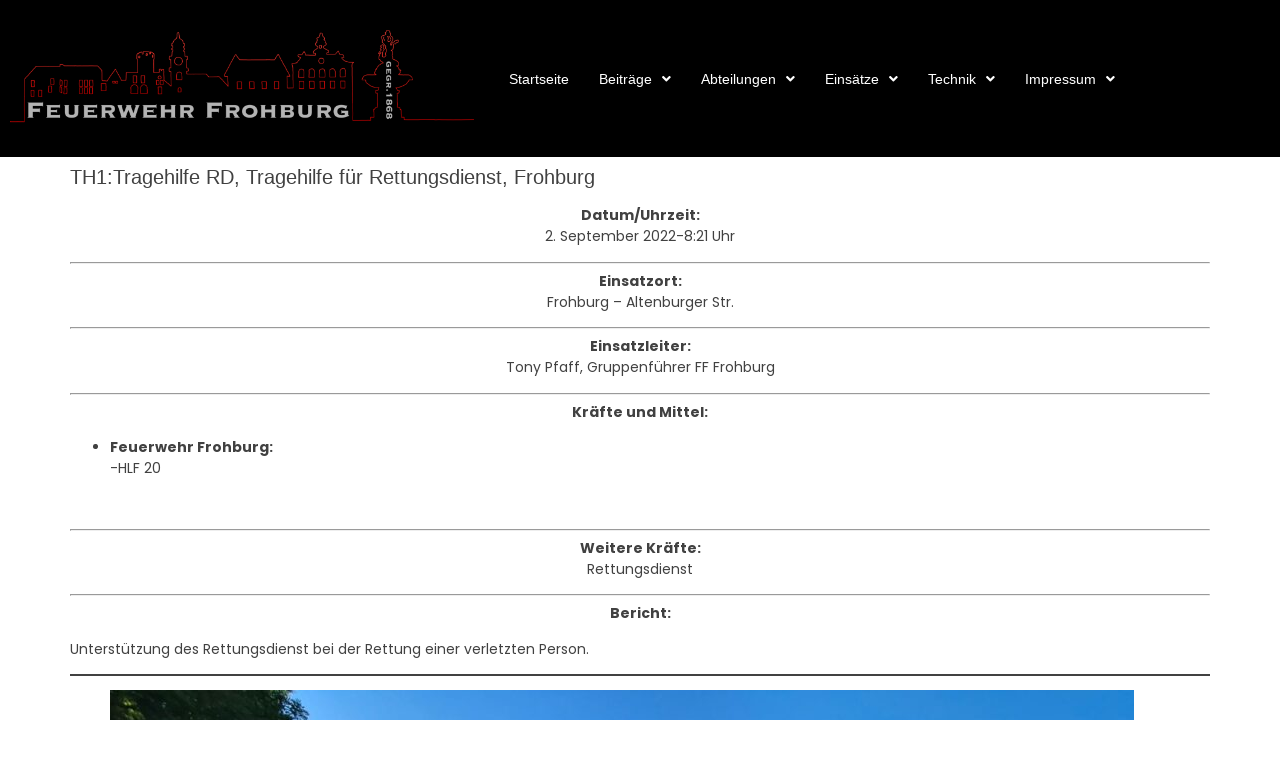

--- FILE ---
content_type: text/html; charset=UTF-8
request_url: https://feuerwehr-frohburg.de/einsatzberichte/1452-th1tragehilfe-rd-tragehilfe-fuer-rettungsdienst-frohburg/
body_size: 11582
content:
<!DOCTYPE html>
<html dir="ltr" lang="de" prefix="og: https://ogp.me/ns#">
<head>
	<meta charset="UTF-8" />
	<meta name="viewport" content="width=device-width, initial-scale=1" />
	<link rel="profile" href="http://gmpg.org/xfn/11" />
	<link rel="pingback" href="https://feuerwehr-frohburg.de/xmlrpc.php" />
	<title>TH1:Tragehilfe RD, Tragehilfe für Rettungsdienst, Frohburg - Freiwillige Feuerwehr Frohburg</title>

		<!-- All in One SEO 4.9.2 - aioseo.com -->
	<meta name="description" content="Unterstützung des Rettungsdienst bei der Rettung einer verletzten Person." />
	<meta name="robots" content="max-image-preview:large" />
	<meta name="author" content="Marvin Kupfer"/>
	<link rel="canonical" href="https://feuerwehr-frohburg.de/einsatzberichte/1452-th1tragehilfe-rd-tragehilfe-fuer-rettungsdienst-frohburg/" />
	<meta name="generator" content="All in One SEO (AIOSEO) 4.9.2" />
		<meta property="og:locale" content="de_DE" />
		<meta property="og:site_name" content="Freiwillige Feuerwehr Frohburg - Freiwillige Feuerwehr Frohburg" />
		<meta property="og:type" content="article" />
		<meta property="og:title" content="TH1:Tragehilfe RD, Tragehilfe für Rettungsdienst, Frohburg - Freiwillige Feuerwehr Frohburg" />
		<meta property="og:description" content="Unterstützung des Rettungsdienst bei der Rettung einer verletzten Person." />
		<meta property="og:url" content="https://feuerwehr-frohburg.de/einsatzberichte/1452-th1tragehilfe-rd-tragehilfe-fuer-rettungsdienst-frohburg/" />
		<meta property="og:image" content="https://feuerwehr-frohburg.de/wp-content/uploads/2022/09/IMG-20220902-WA0000.jpg" />
		<meta property="og:image:secure_url" content="https://feuerwehr-frohburg.de/wp-content/uploads/2022/09/IMG-20220902-WA0000.jpg" />
		<meta property="og:image:width" content="2016" />
		<meta property="og:image:height" content="1512" />
		<meta property="article:published_time" content="2022-09-02T06:21:00+00:00" />
		<meta property="article:modified_time" content="2022-09-02T15:07:28+00:00" />
		<meta property="article:publisher" content="https://www.facebook.com/feuerwehr.frohburg/" />
		<meta name="twitter:card" content="summary" />
		<meta name="twitter:title" content="TH1:Tragehilfe RD, Tragehilfe für Rettungsdienst, Frohburg - Freiwillige Feuerwehr Frohburg" />
		<meta name="twitter:description" content="Unterstützung des Rettungsdienst bei der Rettung einer verletzten Person." />
		<meta name="twitter:image" content="https://feuerwehr-frohburg.de/wp-content/uploads/2022/05/Logo.png" />
		<script type="application/ld+json" class="aioseo-schema">
			{"@context":"https:\/\/schema.org","@graph":[{"@type":"BreadcrumbList","@id":"https:\/\/feuerwehr-frohburg.de\/einsatzberichte\/1452-th1tragehilfe-rd-tragehilfe-fuer-rettungsdienst-frohburg\/#breadcrumblist","itemListElement":[{"@type":"ListItem","@id":"https:\/\/feuerwehr-frohburg.de#listItem","position":1,"name":"Home","item":"https:\/\/feuerwehr-frohburg.de","nextItem":{"@type":"ListItem","@id":"https:\/\/feuerwehr-frohburg.de\/einsatzberichte\/#listItem","name":"Einsatzberichte"}},{"@type":"ListItem","@id":"https:\/\/feuerwehr-frohburg.de\/einsatzberichte\/#listItem","position":2,"name":"Einsatzberichte","item":"https:\/\/feuerwehr-frohburg.de\/einsatzberichte\/","nextItem":{"@type":"ListItem","@id":"https:\/\/feuerwehr-frohburg.de\/fahrzeug\/florian-frohburg-11-49-1-hlf20\/#listItem","name":"HLF 20"},"previousItem":{"@type":"ListItem","@id":"https:\/\/feuerwehr-frohburg.de#listItem","name":"Home"}},{"@type":"ListItem","@id":"https:\/\/feuerwehr-frohburg.de\/fahrzeug\/florian-frohburg-11-49-1-hlf20\/#listItem","position":3,"name":"HLF 20","item":"https:\/\/feuerwehr-frohburg.de\/fahrzeug\/florian-frohburg-11-49-1-hlf20\/","nextItem":{"@type":"ListItem","@id":"https:\/\/feuerwehr-frohburg.de\/einsatzberichte\/1452-th1tragehilfe-rd-tragehilfe-fuer-rettungsdienst-frohburg\/#listItem","name":"TH1:Tragehilfe RD, Tragehilfe f\u00fcr Rettungsdienst, Frohburg"},"previousItem":{"@type":"ListItem","@id":"https:\/\/feuerwehr-frohburg.de\/einsatzberichte\/#listItem","name":"Einsatzberichte"}},{"@type":"ListItem","@id":"https:\/\/feuerwehr-frohburg.de\/einsatzberichte\/1452-th1tragehilfe-rd-tragehilfe-fuer-rettungsdienst-frohburg\/#listItem","position":4,"name":"TH1:Tragehilfe RD, Tragehilfe f\u00fcr Rettungsdienst, Frohburg","previousItem":{"@type":"ListItem","@id":"https:\/\/feuerwehr-frohburg.de\/fahrzeug\/florian-frohburg-11-49-1-hlf20\/#listItem","name":"HLF 20"}}]},{"@type":"Organization","@id":"https:\/\/feuerwehr-frohburg.de\/#organization","name":"Freiwillige Feuerwehr Frohburg","description":"Freiwillige Feuerwehr Frohburg","url":"https:\/\/feuerwehr-frohburg.de\/","telephone":"+493434852388","logo":{"@type":"ImageObject","url":"https:\/\/feuerwehr-frohburg.de\/wp-content\/uploads\/2022\/05\/Logo.png","@id":"https:\/\/feuerwehr-frohburg.de\/einsatzberichte\/1452-th1tragehilfe-rd-tragehilfe-fuer-rettungsdienst-frohburg\/#organizationLogo","width":361,"height":464},"image":{"@id":"https:\/\/feuerwehr-frohburg.de\/einsatzberichte\/1452-th1tragehilfe-rd-tragehilfe-fuer-rettungsdienst-frohburg\/#organizationLogo"},"sameAs":["https:\/\/www.facebook.com\/feuerwehr.frohburg\/","https:\/\/www.instagram.com\/feuerwehr.frohburg\/"]},{"@type":"Person","@id":"https:\/\/feuerwehr-frohburg.de\/author\/marvin-k\/#author","url":"https:\/\/feuerwehr-frohburg.de\/author\/marvin-k\/","name":"Marvin Kupfer","image":{"@type":"ImageObject","@id":"https:\/\/feuerwehr-frohburg.de\/einsatzberichte\/1452-th1tragehilfe-rd-tragehilfe-fuer-rettungsdienst-frohburg\/#authorImage","url":"https:\/\/secure.gravatar.com\/avatar\/17e8dda8f6151734de966c05c3d80a86dfc15ae7a605bfdf9aaec57796c5768f?s=96&d=mm&r=g","width":96,"height":96,"caption":"Marvin Kupfer"}},{"@type":"WebPage","@id":"https:\/\/feuerwehr-frohburg.de\/einsatzberichte\/1452-th1tragehilfe-rd-tragehilfe-fuer-rettungsdienst-frohburg\/#webpage","url":"https:\/\/feuerwehr-frohburg.de\/einsatzberichte\/1452-th1tragehilfe-rd-tragehilfe-fuer-rettungsdienst-frohburg\/","name":"TH1:Tragehilfe RD, Tragehilfe f\u00fcr Rettungsdienst, Frohburg - Freiwillige Feuerwehr Frohburg","description":"Unterst\u00fctzung des Rettungsdienst bei der Rettung einer verletzten Person.","inLanguage":"de-DE","isPartOf":{"@id":"https:\/\/feuerwehr-frohburg.de\/#website"},"breadcrumb":{"@id":"https:\/\/feuerwehr-frohburg.de\/einsatzberichte\/1452-th1tragehilfe-rd-tragehilfe-fuer-rettungsdienst-frohburg\/#breadcrumblist"},"author":{"@id":"https:\/\/feuerwehr-frohburg.de\/author\/marvin-k\/#author"},"creator":{"@id":"https:\/\/feuerwehr-frohburg.de\/author\/marvin-k\/#author"},"datePublished":"2022-09-02T08:21:00+02:00","dateModified":"2022-09-02T17:07:28+02:00"},{"@type":"WebSite","@id":"https:\/\/feuerwehr-frohburg.de\/#website","url":"https:\/\/feuerwehr-frohburg.de\/","name":"Freiwillige Feuerwehr Frohburg","description":"Freiwillige Feuerwehr Frohburg","inLanguage":"de-DE","publisher":{"@id":"https:\/\/feuerwehr-frohburg.de\/#organization"}}]}
		</script>
		<!-- All in One SEO -->

<link rel="alternate" type="application/rss+xml" title="Freiwillige Feuerwehr Frohburg &raquo; Feed" href="https://feuerwehr-frohburg.de/feed/" />
<link rel="alternate" type="application/rss+xml" title="Freiwillige Feuerwehr Frohburg &raquo; Kommentar-Feed" href="https://feuerwehr-frohburg.de/comments/feed/" />
<link rel="alternate" title="oEmbed (JSON)" type="application/json+oembed" href="https://feuerwehr-frohburg.de/wp-json/oembed/1.0/embed?url=https%3A%2F%2Ffeuerwehr-frohburg.de%2Feinsatzberichte%2F1452-th1tragehilfe-rd-tragehilfe-fuer-rettungsdienst-frohburg%2F" />
<link rel="alternate" title="oEmbed (XML)" type="text/xml+oembed" href="https://feuerwehr-frohburg.de/wp-json/oembed/1.0/embed?url=https%3A%2F%2Ffeuerwehr-frohburg.de%2Feinsatzberichte%2F1452-th1tragehilfe-rd-tragehilfe-fuer-rettungsdienst-frohburg%2F&#038;format=xml" />
<style id='wp-img-auto-sizes-contain-inline-css'>
img:is([sizes=auto i],[sizes^="auto," i]){contain-intrinsic-size:3000px 1500px}
/*# sourceURL=wp-img-auto-sizes-contain-inline-css */
</style>
<link rel='stylesheet' id='hfe-widgets-style-css' href='https://feuerwehr-frohburg.de/wp-content/plugins/header-footer-elementor/inc/widgets-css/frontend.css?ver=2.7.1' media='all' />
<style id='wp-emoji-styles-inline-css'>

	img.wp-smiley, img.emoji {
		display: inline !important;
		border: none !important;
		box-shadow: none !important;
		height: 1em !important;
		width: 1em !important;
		margin: 0 0.07em !important;
		vertical-align: -0.1em !important;
		background: none !important;
		padding: 0 !important;
	}
/*# sourceURL=wp-emoji-styles-inline-css */
</style>
<link rel='stylesheet' id='wp-block-library-css' href='https://feuerwehr-frohburg.de/wp-includes/css/dist/block-library/style.min.css?ver=6.9' media='all' />
<style id='classic-theme-styles-inline-css'>
/*! This file is auto-generated */
.wp-block-button__link{color:#fff;background-color:#32373c;border-radius:9999px;box-shadow:none;text-decoration:none;padding:calc(.667em + 2px) calc(1.333em + 2px);font-size:1.125em}.wp-block-file__button{background:#32373c;color:#fff;text-decoration:none}
/*# sourceURL=/wp-includes/css/classic-themes.min.css */
</style>
<link rel='stylesheet' id='aioseo/css/src/vue/standalone/blocks/table-of-contents/global.scss-css' href='https://feuerwehr-frohburg.de/wp-content/plugins/all-in-one-seo-pack/dist/Lite/assets/css/table-of-contents/global.e90f6d47.css?ver=4.9.2' media='all' />
<style id='global-styles-inline-css'>
:root{--wp--preset--aspect-ratio--square: 1;--wp--preset--aspect-ratio--4-3: 4/3;--wp--preset--aspect-ratio--3-4: 3/4;--wp--preset--aspect-ratio--3-2: 3/2;--wp--preset--aspect-ratio--2-3: 2/3;--wp--preset--aspect-ratio--16-9: 16/9;--wp--preset--aspect-ratio--9-16: 9/16;--wp--preset--color--black: #000000;--wp--preset--color--cyan-bluish-gray: #abb8c3;--wp--preset--color--white: #ffffff;--wp--preset--color--pale-pink: #f78da7;--wp--preset--color--vivid-red: #cf2e2e;--wp--preset--color--luminous-vivid-orange: #ff6900;--wp--preset--color--luminous-vivid-amber: #fcb900;--wp--preset--color--light-green-cyan: #7bdcb5;--wp--preset--color--vivid-green-cyan: #00d084;--wp--preset--color--pale-cyan-blue: #8ed1fc;--wp--preset--color--vivid-cyan-blue: #0693e3;--wp--preset--color--vivid-purple: #9b51e0;--wp--preset--gradient--vivid-cyan-blue-to-vivid-purple: linear-gradient(135deg,rgb(6,147,227) 0%,rgb(155,81,224) 100%);--wp--preset--gradient--light-green-cyan-to-vivid-green-cyan: linear-gradient(135deg,rgb(122,220,180) 0%,rgb(0,208,130) 100%);--wp--preset--gradient--luminous-vivid-amber-to-luminous-vivid-orange: linear-gradient(135deg,rgb(252,185,0) 0%,rgb(255,105,0) 100%);--wp--preset--gradient--luminous-vivid-orange-to-vivid-red: linear-gradient(135deg,rgb(255,105,0) 0%,rgb(207,46,46) 100%);--wp--preset--gradient--very-light-gray-to-cyan-bluish-gray: linear-gradient(135deg,rgb(238,238,238) 0%,rgb(169,184,195) 100%);--wp--preset--gradient--cool-to-warm-spectrum: linear-gradient(135deg,rgb(74,234,220) 0%,rgb(151,120,209) 20%,rgb(207,42,186) 40%,rgb(238,44,130) 60%,rgb(251,105,98) 80%,rgb(254,248,76) 100%);--wp--preset--gradient--blush-light-purple: linear-gradient(135deg,rgb(255,206,236) 0%,rgb(152,150,240) 100%);--wp--preset--gradient--blush-bordeaux: linear-gradient(135deg,rgb(254,205,165) 0%,rgb(254,45,45) 50%,rgb(107,0,62) 100%);--wp--preset--gradient--luminous-dusk: linear-gradient(135deg,rgb(255,203,112) 0%,rgb(199,81,192) 50%,rgb(65,88,208) 100%);--wp--preset--gradient--pale-ocean: linear-gradient(135deg,rgb(255,245,203) 0%,rgb(182,227,212) 50%,rgb(51,167,181) 100%);--wp--preset--gradient--electric-grass: linear-gradient(135deg,rgb(202,248,128) 0%,rgb(113,206,126) 100%);--wp--preset--gradient--midnight: linear-gradient(135deg,rgb(2,3,129) 0%,rgb(40,116,252) 100%);--wp--preset--font-size--small: 13px;--wp--preset--font-size--medium: 20px;--wp--preset--font-size--large: 36px;--wp--preset--font-size--x-large: 42px;--wp--preset--spacing--20: 0.44rem;--wp--preset--spacing--30: 0.67rem;--wp--preset--spacing--40: 1rem;--wp--preset--spacing--50: 1.5rem;--wp--preset--spacing--60: 2.25rem;--wp--preset--spacing--70: 3.38rem;--wp--preset--spacing--80: 5.06rem;--wp--preset--shadow--natural: 6px 6px 9px rgba(0, 0, 0, 0.2);--wp--preset--shadow--deep: 12px 12px 50px rgba(0, 0, 0, 0.4);--wp--preset--shadow--sharp: 6px 6px 0px rgba(0, 0, 0, 0.2);--wp--preset--shadow--outlined: 6px 6px 0px -3px rgb(255, 255, 255), 6px 6px rgb(0, 0, 0);--wp--preset--shadow--crisp: 6px 6px 0px rgb(0, 0, 0);}:where(.is-layout-flex){gap: 0.5em;}:where(.is-layout-grid){gap: 0.5em;}body .is-layout-flex{display: flex;}.is-layout-flex{flex-wrap: wrap;align-items: center;}.is-layout-flex > :is(*, div){margin: 0;}body .is-layout-grid{display: grid;}.is-layout-grid > :is(*, div){margin: 0;}:where(.wp-block-columns.is-layout-flex){gap: 2em;}:where(.wp-block-columns.is-layout-grid){gap: 2em;}:where(.wp-block-post-template.is-layout-flex){gap: 1.25em;}:where(.wp-block-post-template.is-layout-grid){gap: 1.25em;}.has-black-color{color: var(--wp--preset--color--black) !important;}.has-cyan-bluish-gray-color{color: var(--wp--preset--color--cyan-bluish-gray) !important;}.has-white-color{color: var(--wp--preset--color--white) !important;}.has-pale-pink-color{color: var(--wp--preset--color--pale-pink) !important;}.has-vivid-red-color{color: var(--wp--preset--color--vivid-red) !important;}.has-luminous-vivid-orange-color{color: var(--wp--preset--color--luminous-vivid-orange) !important;}.has-luminous-vivid-amber-color{color: var(--wp--preset--color--luminous-vivid-amber) !important;}.has-light-green-cyan-color{color: var(--wp--preset--color--light-green-cyan) !important;}.has-vivid-green-cyan-color{color: var(--wp--preset--color--vivid-green-cyan) !important;}.has-pale-cyan-blue-color{color: var(--wp--preset--color--pale-cyan-blue) !important;}.has-vivid-cyan-blue-color{color: var(--wp--preset--color--vivid-cyan-blue) !important;}.has-vivid-purple-color{color: var(--wp--preset--color--vivid-purple) !important;}.has-black-background-color{background-color: var(--wp--preset--color--black) !important;}.has-cyan-bluish-gray-background-color{background-color: var(--wp--preset--color--cyan-bluish-gray) !important;}.has-white-background-color{background-color: var(--wp--preset--color--white) !important;}.has-pale-pink-background-color{background-color: var(--wp--preset--color--pale-pink) !important;}.has-vivid-red-background-color{background-color: var(--wp--preset--color--vivid-red) !important;}.has-luminous-vivid-orange-background-color{background-color: var(--wp--preset--color--luminous-vivid-orange) !important;}.has-luminous-vivid-amber-background-color{background-color: var(--wp--preset--color--luminous-vivid-amber) !important;}.has-light-green-cyan-background-color{background-color: var(--wp--preset--color--light-green-cyan) !important;}.has-vivid-green-cyan-background-color{background-color: var(--wp--preset--color--vivid-green-cyan) !important;}.has-pale-cyan-blue-background-color{background-color: var(--wp--preset--color--pale-cyan-blue) !important;}.has-vivid-cyan-blue-background-color{background-color: var(--wp--preset--color--vivid-cyan-blue) !important;}.has-vivid-purple-background-color{background-color: var(--wp--preset--color--vivid-purple) !important;}.has-black-border-color{border-color: var(--wp--preset--color--black) !important;}.has-cyan-bluish-gray-border-color{border-color: var(--wp--preset--color--cyan-bluish-gray) !important;}.has-white-border-color{border-color: var(--wp--preset--color--white) !important;}.has-pale-pink-border-color{border-color: var(--wp--preset--color--pale-pink) !important;}.has-vivid-red-border-color{border-color: var(--wp--preset--color--vivid-red) !important;}.has-luminous-vivid-orange-border-color{border-color: var(--wp--preset--color--luminous-vivid-orange) !important;}.has-luminous-vivid-amber-border-color{border-color: var(--wp--preset--color--luminous-vivid-amber) !important;}.has-light-green-cyan-border-color{border-color: var(--wp--preset--color--light-green-cyan) !important;}.has-vivid-green-cyan-border-color{border-color: var(--wp--preset--color--vivid-green-cyan) !important;}.has-pale-cyan-blue-border-color{border-color: var(--wp--preset--color--pale-cyan-blue) !important;}.has-vivid-cyan-blue-border-color{border-color: var(--wp--preset--color--vivid-cyan-blue) !important;}.has-vivid-purple-border-color{border-color: var(--wp--preset--color--vivid-purple) !important;}.has-vivid-cyan-blue-to-vivid-purple-gradient-background{background: var(--wp--preset--gradient--vivid-cyan-blue-to-vivid-purple) !important;}.has-light-green-cyan-to-vivid-green-cyan-gradient-background{background: var(--wp--preset--gradient--light-green-cyan-to-vivid-green-cyan) !important;}.has-luminous-vivid-amber-to-luminous-vivid-orange-gradient-background{background: var(--wp--preset--gradient--luminous-vivid-amber-to-luminous-vivid-orange) !important;}.has-luminous-vivid-orange-to-vivid-red-gradient-background{background: var(--wp--preset--gradient--luminous-vivid-orange-to-vivid-red) !important;}.has-very-light-gray-to-cyan-bluish-gray-gradient-background{background: var(--wp--preset--gradient--very-light-gray-to-cyan-bluish-gray) !important;}.has-cool-to-warm-spectrum-gradient-background{background: var(--wp--preset--gradient--cool-to-warm-spectrum) !important;}.has-blush-light-purple-gradient-background{background: var(--wp--preset--gradient--blush-light-purple) !important;}.has-blush-bordeaux-gradient-background{background: var(--wp--preset--gradient--blush-bordeaux) !important;}.has-luminous-dusk-gradient-background{background: var(--wp--preset--gradient--luminous-dusk) !important;}.has-pale-ocean-gradient-background{background: var(--wp--preset--gradient--pale-ocean) !important;}.has-electric-grass-gradient-background{background: var(--wp--preset--gradient--electric-grass) !important;}.has-midnight-gradient-background{background: var(--wp--preset--gradient--midnight) !important;}.has-small-font-size{font-size: var(--wp--preset--font-size--small) !important;}.has-medium-font-size{font-size: var(--wp--preset--font-size--medium) !important;}.has-large-font-size{font-size: var(--wp--preset--font-size--large) !important;}.has-x-large-font-size{font-size: var(--wp--preset--font-size--x-large) !important;}
:where(.wp-block-post-template.is-layout-flex){gap: 1.25em;}:where(.wp-block-post-template.is-layout-grid){gap: 1.25em;}
:where(.wp-block-term-template.is-layout-flex){gap: 1.25em;}:where(.wp-block-term-template.is-layout-grid){gap: 1.25em;}
:where(.wp-block-columns.is-layout-flex){gap: 2em;}:where(.wp-block-columns.is-layout-grid){gap: 2em;}
:root :where(.wp-block-pullquote){font-size: 1.5em;line-height: 1.6;}
/*# sourceURL=global-styles-inline-css */
</style>
<link rel='stylesheet' id='ansar-import-css' href='https://feuerwehr-frohburg.de/wp-content/plugins/ansar-import/public/css/ansar-import-public.css?ver=2.0.9' media='all' />
<link rel='stylesheet' id='aep-preview-css' href='https://feuerwehr-frohburg.de/wp-content/plugins/awesome-contact-form7-for-elementor/assets/css/style.css?ver=6.9' media='all' />
<link rel='stylesheet' id='contact-form-7-css' href='https://feuerwehr-frohburg.de/wp-content/plugins/contact-form-7/includes/css/styles.css?ver=6.1.4' media='all' />
<link rel='stylesheet' id='hfe-style-css' href='https://feuerwehr-frohburg.de/wp-content/plugins/header-footer-elementor/assets/css/header-footer-elementor.css?ver=2.7.1' media='all' />
<link rel='stylesheet' id='elementor-icons-css' href='https://feuerwehr-frohburg.de/wp-content/plugins/elementor/assets/lib/eicons/css/elementor-icons.min.css?ver=5.45.0' media='all' />
<link rel='stylesheet' id='elementor-frontend-css' href='https://feuerwehr-frohburg.de/wp-content/plugins/elementor/assets/css/frontend.min.css?ver=3.34.0' media='all' />
<link rel='stylesheet' id='elementor-post-6-css' href='https://feuerwehr-frohburg.de/wp-content/uploads/elementor/css/post-6.css?ver=1769303191' media='all' />
<link rel='stylesheet' id='eihe-front-style-css' href='https://feuerwehr-frohburg.de/wp-content/plugins/image-hover-effects-addon-for-elementor/assets/style.min.css?ver=1.4.4' media='all' />
<link rel='stylesheet' id='elementor-post-39-css' href='https://feuerwehr-frohburg.de/wp-content/uploads/elementor/css/post-39.css?ver=1769303191' media='all' />
<link rel='stylesheet' id='elementor-post-52-css' href='https://feuerwehr-frohburg.de/wp-content/uploads/elementor/css/post-52.css?ver=1769303191' media='all' />
<link rel='stylesheet' id='hello-elementor-css' href='https://feuerwehr-frohburg.de/wp-content/themes/hello-elementor/style.min.css?ver=2.8.1' media='all' />
<link rel='stylesheet' id='hello-elementor-theme-style-css' href='https://feuerwehr-frohburg.de/wp-content/themes/hello-elementor/theme.min.css?ver=2.8.1' media='all' />
<link rel='stylesheet' id='font-awesome-css' href='https://feuerwehr-frohburg.de/wp-content/plugins/elementor/assets/lib/font-awesome/css/font-awesome.min.css?ver=4.7.0' media='all' />
<link rel='stylesheet' id='style-frontend-css' href='https://feuerwehr-frohburg.de/wp-content/plugins/wetterwarner/css/style-frontend.css?ver=1767293650' media='all' />
<link rel='stylesheet' id='weather-icons-css' href='https://feuerwehr-frohburg.de/wp-content/plugins/wetterwarner/resources/weather-icons/css/weather-icons.min.css?ver=1767293650' media='all' />
<link rel='stylesheet' id='einsatzverwaltung-frontend-css' href='https://feuerwehr-frohburg.de/wp-content/plugins/einsatzverwaltung/css/style-frontend.css?ver=1.10.0' media='all' />
<link rel='stylesheet' id='hfe-elementor-icons-css' href='https://feuerwehr-frohburg.de/wp-content/plugins/elementor/assets/lib/eicons/css/elementor-icons.min.css?ver=5.34.0' media='all' />
<link rel='stylesheet' id='hfe-icons-list-css' href='https://feuerwehr-frohburg.de/wp-content/plugins/elementor/assets/css/widget-icon-list.min.css?ver=3.24.3' media='all' />
<link rel='stylesheet' id='hfe-social-icons-css' href='https://feuerwehr-frohburg.de/wp-content/plugins/elementor/assets/css/widget-social-icons.min.css?ver=3.24.0' media='all' />
<link rel='stylesheet' id='hfe-social-share-icons-brands-css' href='https://feuerwehr-frohburg.de/wp-content/plugins/elementor/assets/lib/font-awesome/css/brands.css?ver=5.15.3' media='all' />
<link rel='stylesheet' id='hfe-social-share-icons-fontawesome-css' href='https://feuerwehr-frohburg.de/wp-content/plugins/elementor/assets/lib/font-awesome/css/fontawesome.css?ver=5.15.3' media='all' />
<link rel='stylesheet' id='hfe-nav-menu-icons-css' href='https://feuerwehr-frohburg.de/wp-content/plugins/elementor/assets/lib/font-awesome/css/solid.css?ver=5.15.3' media='all' />
<link rel='stylesheet' id='hfe-widget-blockquote-css' href='https://feuerwehr-frohburg.de/wp-content/plugins/elementor-pro/assets/css/widget-blockquote.min.css?ver=3.25.0' media='all' />
<link rel='stylesheet' id='hfe-mega-menu-css' href='https://feuerwehr-frohburg.de/wp-content/plugins/elementor-pro/assets/css/widget-mega-menu.min.css?ver=3.26.2' media='all' />
<link rel='stylesheet' id='hfe-nav-menu-widget-css' href='https://feuerwehr-frohburg.de/wp-content/plugins/elementor-pro/assets/css/widget-nav-menu.min.css?ver=3.26.0' media='all' />
<link rel='stylesheet' id='elementor-gf-notosans-css' href='https://fonts.googleapis.com/css?family=Noto+Sans:100,100italic,200,200italic,300,300italic,400,400italic,500,500italic,600,600italic,700,700italic,800,800italic,900,900italic&#038;display=auto' media='all' />
<link rel='stylesheet' id='elementor-gf-poppins-css' href='https://fonts.googleapis.com/css?family=Poppins:100,100italic,200,200italic,300,300italic,400,400italic,500,500italic,600,600italic,700,700italic,800,800italic,900,900italic&#038;display=auto' media='all' />
<link rel='stylesheet' id='elementor-gf-playfairdisplay-css' href='https://fonts.googleapis.com/css?family=Playfair+Display:100,100italic,200,200italic,300,300italic,400,400italic,500,500italic,600,600italic,700,700italic,800,800italic,900,900italic&#038;display=auto' media='all' />
<link rel='stylesheet' id='elementor-gf-notosanshebrew-css' href='https://fonts.googleapis.com/earlyaccess/notosanshebrew.css' media='all' />
<link rel='stylesheet' id='elementor-icons-shared-0-css' href='https://feuerwehr-frohburg.de/wp-content/plugins/elementor/assets/lib/font-awesome/css/fontawesome.min.css?ver=5.15.3' media='all' />
<link rel='stylesheet' id='elementor-icons-fa-solid-css' href='https://feuerwehr-frohburg.de/wp-content/plugins/elementor/assets/lib/font-awesome/css/solid.min.css?ver=5.15.3' media='all' />
<link rel='stylesheet' id='elementor-icons-fa-regular-css' href='https://feuerwehr-frohburg.de/wp-content/plugins/elementor/assets/lib/font-awesome/css/regular.min.css?ver=5.15.3' media='all' />
<link rel='stylesheet' id='elementor-icons-fa-brands-css' href='https://feuerwehr-frohburg.de/wp-content/plugins/elementor/assets/lib/font-awesome/css/brands.min.css?ver=5.15.3' media='all' />
<!--n2css--><!--n2js--><script src="https://feuerwehr-frohburg.de/wp-includes/js/jquery/jquery.min.js?ver=3.7.1" id="jquery-core-js"></script>
<script src="https://feuerwehr-frohburg.de/wp-includes/js/jquery/jquery-migrate.min.js?ver=3.4.1" id="jquery-migrate-js"></script>
<script id="jquery-js-after">
!function($){"use strict";$(document).ready(function(){$(this).scrollTop()>100&&$(".hfe-scroll-to-top-wrap").removeClass("hfe-scroll-to-top-hide"),$(window).scroll(function(){$(this).scrollTop()<100?$(".hfe-scroll-to-top-wrap").fadeOut(300):$(".hfe-scroll-to-top-wrap").fadeIn(300)}),$(".hfe-scroll-to-top-wrap").on("click",function(){$("html, body").animate({scrollTop:0},300);return!1})})}(jQuery);
!function($){'use strict';$(document).ready(function(){var bar=$('.hfe-reading-progress-bar');if(!bar.length)return;$(window).on('scroll',function(){var s=$(window).scrollTop(),d=$(document).height()-$(window).height(),p=d? s/d*100:0;bar.css('width',p+'%')});});}(jQuery);
//# sourceURL=jquery-js-after
</script>
<script src="https://feuerwehr-frohburg.de/wp-content/plugins/ansar-import/public/js/ansar-import-public.js?ver=2.0.9" id="ansar-import-js"></script>
<script src="https://feuerwehr-frohburg.de/wp-content/plugins/einsatzverwaltung/js/reportlist.js?ver=6.9" id="einsatzverwaltung-reportlist-js"></script>
<link rel="https://api.w.org/" href="https://feuerwehr-frohburg.de/wp-json/" /><link rel="alternate" title="JSON" type="application/json" href="https://feuerwehr-frohburg.de/wp-json/wp/v2/einsatz/1452" /><link rel="EditURI" type="application/rsd+xml" title="RSD" href="https://feuerwehr-frohburg.de/xmlrpc.php?rsd" />
<link rel='shortlink' href='https://feuerwehr-frohburg.de/?p=1452' />
<meta name="generator" content="Elementor 3.34.0; features: additional_custom_breakpoints; settings: css_print_method-external, google_font-enabled, font_display-auto">
			<style>
				.e-con.e-parent:nth-of-type(n+4):not(.e-lazyloaded):not(.e-no-lazyload),
				.e-con.e-parent:nth-of-type(n+4):not(.e-lazyloaded):not(.e-no-lazyload) * {
					background-image: none !important;
				}
				@media screen and (max-height: 1024px) {
					.e-con.e-parent:nth-of-type(n+3):not(.e-lazyloaded):not(.e-no-lazyload),
					.e-con.e-parent:nth-of-type(n+3):not(.e-lazyloaded):not(.e-no-lazyload) * {
						background-image: none !important;
					}
				}
				@media screen and (max-height: 640px) {
					.e-con.e-parent:nth-of-type(n+2):not(.e-lazyloaded):not(.e-no-lazyload),
					.e-con.e-parent:nth-of-type(n+2):not(.e-lazyloaded):not(.e-no-lazyload) * {
						background-image: none !important;
					}
				}
			</style>
					<style id="wp-custom-css">
			a {text-decoration: none; }
a:hover {
   text-decoration:none;
}		</style>
		</head>

<body class="wp-singular einsatz-template-default single single-einsatz postid-1452 wp-theme-hello-elementor ehf-header ehf-footer ehf-template-hello-elementor ehf-stylesheet-hello-elementor elementor-default elementor-kit-6">
<div id="page" class="hfeed site">

		<header id="masthead" itemscope="itemscope" itemtype="https://schema.org/WPHeader">
			<p class="main-title bhf-hidden" itemprop="headline"><a href="https://feuerwehr-frohburg.de" title="Freiwillige Feuerwehr Frohburg" rel="home">Freiwillige Feuerwehr Frohburg</a></p>
					<div data-elementor-type="wp-post" data-elementor-id="39" class="elementor elementor-39" data-elementor-post-type="elementor-hf">
						<section class="elementor-section elementor-top-section elementor-element elementor-element-a6c5bd2 elementor-section-boxed elementor-section-height-default elementor-section-height-default" data-id="a6c5bd2" data-element_type="section" data-settings="{&quot;background_background&quot;:&quot;classic&quot;}">
						<div class="elementor-container elementor-column-gap-default">
					<div class="elementor-column elementor-col-50 elementor-top-column elementor-element elementor-element-03535d2" data-id="03535d2" data-element_type="column" data-settings="{&quot;background_background&quot;:&quot;classic&quot;}">
			<div class="elementor-widget-wrap elementor-element-populated">
						<div class="elementor-element elementor-element-4f84861 elementor-widget elementor-widget-image" data-id="4f84861" data-element_type="widget" data-widget_type="image.default">
				<div class="elementor-widget-container">
															<img fetchpriority="high" width="2048" height="448" src="https://feuerwehr-frohburg.de/wp-content/uploads/2022/02/Logo_rot-1-2048x448.png" class="attachment-2048x2048 size-2048x2048 wp-image-2249" alt="" srcset="https://feuerwehr-frohburg.de/wp-content/uploads/2022/02/Logo_rot-1-2048x448.png 2048w, https://feuerwehr-frohburg.de/wp-content/uploads/2022/02/Logo_rot-1-300x66.png 300w, https://feuerwehr-frohburg.de/wp-content/uploads/2022/02/Logo_rot-1-1024x224.png 1024w, https://feuerwehr-frohburg.de/wp-content/uploads/2022/02/Logo_rot-1-768x168.png 768w, https://feuerwehr-frohburg.de/wp-content/uploads/2022/02/Logo_rot-1-1536x336.png 1536w" sizes="(max-width: 2048px) 100vw, 2048px" />															</div>
				</div>
					</div>
		</div>
				<div class="elementor-column elementor-col-50 elementor-top-column elementor-element elementor-element-5ba9c748" data-id="5ba9c748" data-element_type="column">
			<div class="elementor-widget-wrap elementor-element-populated">
						<div class="elementor-element elementor-element-71f4869 hfe-nav-menu__align-right hfe-submenu-icon-arrow hfe-submenu-animation-none hfe-link-redirect-child hfe-nav-menu__breakpoint-tablet elementor-widget elementor-widget-navigation-menu" data-id="71f4869" data-element_type="widget" data-settings="{&quot;padding_horizontal_menu_item_tablet&quot;:{&quot;unit&quot;:&quot;px&quot;,&quot;size&quot;:32,&quot;sizes&quot;:[]},&quot;padding_horizontal_menu_item_mobile&quot;:{&quot;unit&quot;:&quot;px&quot;,&quot;size&quot;:30,&quot;sizes&quot;:[]},&quot;padding_vertical_menu_item_mobile&quot;:{&quot;unit&quot;:&quot;px&quot;,&quot;size&quot;:9,&quot;sizes&quot;:[]},&quot;menu_space_between_mobile&quot;:{&quot;unit&quot;:&quot;px&quot;,&quot;size&quot;:0,&quot;sizes&quot;:[]},&quot;menu_row_space_mobile&quot;:{&quot;unit&quot;:&quot;px&quot;,&quot;size&quot;:0,&quot;sizes&quot;:[]},&quot;distance_from_menu_tablet&quot;:{&quot;unit&quot;:&quot;px&quot;,&quot;size&quot;:18,&quot;sizes&quot;:[]},&quot;distance_from_menu_mobile&quot;:{&quot;unit&quot;:&quot;px&quot;,&quot;size&quot;:14,&quot;sizes&quot;:[]},&quot;padding_horizontal_menu_item&quot;:{&quot;unit&quot;:&quot;px&quot;,&quot;size&quot;:15,&quot;sizes&quot;:[]},&quot;padding_vertical_menu_item&quot;:{&quot;unit&quot;:&quot;px&quot;,&quot;size&quot;:15,&quot;sizes&quot;:[]},&quot;padding_vertical_menu_item_tablet&quot;:{&quot;unit&quot;:&quot;px&quot;,&quot;size&quot;:&quot;&quot;,&quot;sizes&quot;:[]},&quot;menu_space_between&quot;:{&quot;unit&quot;:&quot;px&quot;,&quot;size&quot;:&quot;&quot;,&quot;sizes&quot;:[]},&quot;menu_space_between_tablet&quot;:{&quot;unit&quot;:&quot;px&quot;,&quot;size&quot;:&quot;&quot;,&quot;sizes&quot;:[]},&quot;menu_row_space&quot;:{&quot;unit&quot;:&quot;px&quot;,&quot;size&quot;:&quot;&quot;,&quot;sizes&quot;:[]},&quot;menu_row_space_tablet&quot;:{&quot;unit&quot;:&quot;px&quot;,&quot;size&quot;:&quot;&quot;,&quot;sizes&quot;:[]},&quot;dropdown_border_radius&quot;:{&quot;unit&quot;:&quot;px&quot;,&quot;top&quot;:&quot;&quot;,&quot;right&quot;:&quot;&quot;,&quot;bottom&quot;:&quot;&quot;,&quot;left&quot;:&quot;&quot;,&quot;isLinked&quot;:true},&quot;dropdown_border_radius_tablet&quot;:{&quot;unit&quot;:&quot;px&quot;,&quot;top&quot;:&quot;&quot;,&quot;right&quot;:&quot;&quot;,&quot;bottom&quot;:&quot;&quot;,&quot;left&quot;:&quot;&quot;,&quot;isLinked&quot;:true},&quot;dropdown_border_radius_mobile&quot;:{&quot;unit&quot;:&quot;px&quot;,&quot;top&quot;:&quot;&quot;,&quot;right&quot;:&quot;&quot;,&quot;bottom&quot;:&quot;&quot;,&quot;left&quot;:&quot;&quot;,&quot;isLinked&quot;:true},&quot;width_dropdown_item&quot;:{&quot;unit&quot;:&quot;px&quot;,&quot;size&quot;:&quot;220&quot;,&quot;sizes&quot;:[]},&quot;width_dropdown_item_tablet&quot;:{&quot;unit&quot;:&quot;px&quot;,&quot;size&quot;:&quot;&quot;,&quot;sizes&quot;:[]},&quot;width_dropdown_item_mobile&quot;:{&quot;unit&quot;:&quot;px&quot;,&quot;size&quot;:&quot;&quot;,&quot;sizes&quot;:[]},&quot;padding_horizontal_dropdown_item&quot;:{&quot;unit&quot;:&quot;px&quot;,&quot;size&quot;:&quot;&quot;,&quot;sizes&quot;:[]},&quot;padding_horizontal_dropdown_item_tablet&quot;:{&quot;unit&quot;:&quot;px&quot;,&quot;size&quot;:&quot;&quot;,&quot;sizes&quot;:[]},&quot;padding_horizontal_dropdown_item_mobile&quot;:{&quot;unit&quot;:&quot;px&quot;,&quot;size&quot;:&quot;&quot;,&quot;sizes&quot;:[]},&quot;padding_vertical_dropdown_item&quot;:{&quot;unit&quot;:&quot;px&quot;,&quot;size&quot;:15,&quot;sizes&quot;:[]},&quot;padding_vertical_dropdown_item_tablet&quot;:{&quot;unit&quot;:&quot;px&quot;,&quot;size&quot;:&quot;&quot;,&quot;sizes&quot;:[]},&quot;padding_vertical_dropdown_item_mobile&quot;:{&quot;unit&quot;:&quot;px&quot;,&quot;size&quot;:&quot;&quot;,&quot;sizes&quot;:[]},&quot;distance_from_menu&quot;:{&quot;unit&quot;:&quot;px&quot;,&quot;size&quot;:&quot;&quot;,&quot;sizes&quot;:[]},&quot;toggle_size&quot;:{&quot;unit&quot;:&quot;px&quot;,&quot;size&quot;:&quot;&quot;,&quot;sizes&quot;:[]},&quot;toggle_size_tablet&quot;:{&quot;unit&quot;:&quot;px&quot;,&quot;size&quot;:&quot;&quot;,&quot;sizes&quot;:[]},&quot;toggle_size_mobile&quot;:{&quot;unit&quot;:&quot;px&quot;,&quot;size&quot;:&quot;&quot;,&quot;sizes&quot;:[]},&quot;toggle_border_width&quot;:{&quot;unit&quot;:&quot;px&quot;,&quot;size&quot;:&quot;&quot;,&quot;sizes&quot;:[]},&quot;toggle_border_width_tablet&quot;:{&quot;unit&quot;:&quot;px&quot;,&quot;size&quot;:&quot;&quot;,&quot;sizes&quot;:[]},&quot;toggle_border_width_mobile&quot;:{&quot;unit&quot;:&quot;px&quot;,&quot;size&quot;:&quot;&quot;,&quot;sizes&quot;:[]},&quot;toggle_border_radius&quot;:{&quot;unit&quot;:&quot;px&quot;,&quot;size&quot;:&quot;&quot;,&quot;sizes&quot;:[]},&quot;toggle_border_radius_tablet&quot;:{&quot;unit&quot;:&quot;px&quot;,&quot;size&quot;:&quot;&quot;,&quot;sizes&quot;:[]},&quot;toggle_border_radius_mobile&quot;:{&quot;unit&quot;:&quot;px&quot;,&quot;size&quot;:&quot;&quot;,&quot;sizes&quot;:[]}}" data-widget_type="navigation-menu.default">
				<div class="elementor-widget-container">
								<div class="hfe-nav-menu hfe-layout-horizontal hfe-nav-menu-layout horizontal hfe-pointer__none" data-layout="horizontal">
				<div role="button" class="hfe-nav-menu__toggle elementor-clickable" tabindex="0" aria-label="Menu Toggle">
					<span class="screen-reader-text">Menü</span>
					<div class="hfe-nav-menu-icon">
						<i aria-hidden="true"  class="fas fa-align-right"></i>					</div>
				</div>
				<nav class="hfe-nav-menu__layout-horizontal hfe-nav-menu__submenu-arrow" data-toggle-icon="&lt;i aria-hidden=&quot;true&quot; tabindex=&quot;0&quot; class=&quot;fas fa-align-right&quot;&gt;&lt;/i&gt;" data-close-icon="&lt;i aria-hidden=&quot;true&quot; tabindex=&quot;0&quot; class=&quot;far fa-window-close&quot;&gt;&lt;/i&gt;" data-full-width="yes">
					<ul id="menu-1-71f4869" class="hfe-nav-menu"><li id="menu-item-3953" class="menu-item menu-item-type-custom menu-item-object-custom parent hfe-creative-menu"><a href="/startseite" class = "hfe-menu-item">Startseite</a></li>
<li id="menu-item-3961" class="menu-item menu-item-type-custom menu-item-object-custom menu-item-has-children parent hfe-has-submenu hfe-creative-menu"><div class="hfe-has-submenu-container" tabindex="0" role="button" aria-haspopup="true" aria-expanded="false"><a href="/beitraege-2023" class = "hfe-menu-item">Beiträge<span class='hfe-menu-toggle sub-arrow hfe-menu-child-0'><i class='fa'></i></span></a></div>
<ul class="sub-menu">
	<li id="menu-item-3969" class="menu-item menu-item-type-post_type menu-item-object-page hfe-creative-menu"><a href="https://feuerwehr-frohburg.de/beitraege-2022/" class = "hfe-sub-menu-item">2022</a></li>
	<li id="menu-item-3971" class="menu-item menu-item-type-post_type menu-item-object-page hfe-creative-menu"><a href="https://feuerwehr-frohburg.de/beitraege-2023/" class = "hfe-sub-menu-item">2023</a></li>
	<li id="menu-item-5103" class="menu-item menu-item-type-post_type menu-item-object-page hfe-creative-menu"><a href="https://feuerwehr-frohburg.de/beitraege-2024/" class = "hfe-sub-menu-item">2024</a></li>
	<li id="menu-item-5911" class="menu-item menu-item-type-post_type menu-item-object-page hfe-creative-menu"><a href="https://feuerwehr-frohburg.de/beitraege-2025/" class = "hfe-sub-menu-item">2025</a></li>
	<li id="menu-item-6879" class="menu-item menu-item-type-post_type menu-item-object-page hfe-creative-menu"><a href="https://feuerwehr-frohburg.de/beitraege-2026/" class = "hfe-sub-menu-item">2026</a></li>
</ul>
</li>
<li id="menu-item-90" class="menu-item menu-item-type-custom menu-item-object-custom menu-item-has-children parent hfe-has-submenu hfe-creative-menu"><div class="hfe-has-submenu-container" tabindex="0" role="button" aria-haspopup="true" aria-expanded="false"><a href="/einsatzabteilung" class = "hfe-menu-item">Abteilungen<span class='hfe-menu-toggle sub-arrow hfe-menu-child-0'><i class='fa'></i></span></a></div>
<ul class="sub-menu">
	<li id="menu-item-91" class="menu-item menu-item-type-custom menu-item-object-custom hfe-creative-menu"><a href="/einsatzabteilung" class = "hfe-sub-menu-item">Einsatzabteilung</a></li>
	<li id="menu-item-3675" class="menu-item menu-item-type-post_type menu-item-object-page hfe-creative-menu"><a href="https://feuerwehr-frohburg.de/jugendfeuerwehr/" class = "hfe-sub-menu-item">Jugendfeuerwehr</a></li>
	<li id="menu-item-3676" class="menu-item menu-item-type-post_type menu-item-object-page hfe-creative-menu"><a href="https://feuerwehr-frohburg.de/kinderfeuerwehr/" class = "hfe-sub-menu-item">Kinderfeuerwehr</a></li>
	<li id="menu-item-97" class="menu-item menu-item-type-custom menu-item-object-custom hfe-creative-menu"><a href="/blasorchester" class = "hfe-sub-menu-item">Blasorchester</a></li>
	<li id="menu-item-2224" class="menu-item menu-item-type-post_type menu-item-object-page hfe-creative-menu"><a href="https://feuerwehr-frohburg.de/alters-u-ehrenabteilung/" class = "hfe-sub-menu-item">Alters u. Ehrenabteilung</a></li>
</ul>
</li>
<li id="menu-item-3954" class="menu-item menu-item-type-custom menu-item-object-custom menu-item-has-children parent hfe-has-submenu hfe-creative-menu"><div class="hfe-has-submenu-container" tabindex="0" role="button" aria-haspopup="true" aria-expanded="false"><a href="/2023-2" class = "hfe-menu-item">Einsätze<span class='hfe-menu-toggle sub-arrow hfe-menu-child-0'><i class='fa'></i></span></a></div>
<ul class="sub-menu">
	<li id="menu-item-3955" class="menu-item menu-item-type-custom menu-item-object-custom hfe-creative-menu"><a href="/2022-2" class = "hfe-sub-menu-item">2022</a></li>
	<li id="menu-item-3970" class="menu-item menu-item-type-post_type menu-item-object-page hfe-creative-menu"><a href="https://feuerwehr-frohburg.de/2023-2/" class = "hfe-sub-menu-item">2023</a></li>
	<li id="menu-item-5094" class="menu-item menu-item-type-post_type menu-item-object-page hfe-creative-menu"><a href="https://feuerwehr-frohburg.de/2024-2/" class = "hfe-sub-menu-item">2024</a></li>
	<li id="menu-item-5815" class="menu-item menu-item-type-post_type menu-item-object-page hfe-creative-menu"><a href="https://feuerwehr-frohburg.de/einsaetze-2025/" class = "hfe-sub-menu-item">2025</a></li>
	<li id="menu-item-6878" class="menu-item menu-item-type-post_type menu-item-object-page hfe-creative-menu"><a href="https://feuerwehr-frohburg.de/einsaetze-2026/" class = "hfe-sub-menu-item">2026</a></li>
</ul>
</li>
<li id="menu-item-3948" class="menu-item menu-item-type-custom menu-item-object-custom menu-item-has-children parent hfe-has-submenu hfe-creative-menu"><div class="hfe-has-submenu-container" tabindex="0" role="button" aria-haspopup="true" aria-expanded="false"><a href="/hlf20" class = "hfe-menu-item">Technik<span class='hfe-menu-toggle sub-arrow hfe-menu-child-0'><i class='fa'></i></span></a></div>
<ul class="sub-menu">
	<li id="menu-item-3951" class="menu-item menu-item-type-custom menu-item-object-custom hfe-creative-menu"><a href="/hlf20" class = "hfe-sub-menu-item">HLF20</a></li>
	<li id="menu-item-3956" class="menu-item menu-item-type-custom menu-item-object-custom hfe-creative-menu"><a href="/elw" class = "hfe-sub-menu-item">ELW-1</a></li>
	<li id="menu-item-3957" class="menu-item menu-item-type-custom menu-item-object-custom hfe-creative-menu"><a href="/combi-fahrzeug-dlk" class = "hfe-sub-menu-item">DLK12-LF</a></li>
	<li id="menu-item-3958" class="menu-item menu-item-type-custom menu-item-object-custom hfe-creative-menu"><a href="/mlf" class = "hfe-sub-menu-item">MLF</a></li>
	<li id="menu-item-3952" class="menu-item menu-item-type-custom menu-item-object-custom hfe-creative-menu"><a href="/gw-g" class = "hfe-sub-menu-item">GW-G</a></li>
</ul>
</li>
<li id="menu-item-3949" class="menu-item menu-item-type-custom menu-item-object-custom menu-item-has-children parent hfe-has-submenu hfe-creative-menu"><div class="hfe-has-submenu-container" tabindex="0" role="button" aria-haspopup="true" aria-expanded="false"><a href="/kontakt" class = "hfe-menu-item">Impressum<span class='hfe-menu-toggle sub-arrow hfe-menu-child-0'><i class='fa'></i></span></a></div>
<ul class="sub-menu">
	<li id="menu-item-3960" class="menu-item menu-item-type-custom menu-item-object-custom hfe-creative-menu"><a href="/kontakt" class = "hfe-sub-menu-item">Kontakt</a></li>
</ul>
</li>
</ul> 
				</nav>
			</div>
							</div>
				</div>
					</div>
		</div>
					</div>
		</section>
				</div>
				</header>

	
<main id="content" class="site-main post-1452 einsatz type-einsatz status-publish hentry fahrzeug-florian-frohburg-11-49-1-hlf20 exteinsatzmittel-rettungsdienst evw_unit-ofw-frohburg-stadt">

			<header class="page-header">
			<h1 class="entry-title">TH1:Tragehilfe RD, Tragehilfe für Rettungsdienst, Frohburg</h1>		</header>
	
	<div class="page-content">
		<p style="background-color: #ffffff"><font color="#414141">
<div style="background-color: #ffffff"> 
              <p align="center"><b>                   Datum/Uhrzeit:</b> <br>2. September 2022-8:21 Uhr<br></p>  
<hr> 
              <p align="center"><b>                   Einsatzort:</b> <br>Frohburg &#8211; Altenburger Str.<br></p>
<hr>   	
               <p align="center"><b>                  Einsatzleiter:</b><br>Tony Pfaff, Gruppenführer FF Frohburg <br></p> 
<hr>
	       <p align="center"><b>                  Kräfte und Mittel:</b><br><p style="text-align: center"><ul><li><b>Feuerwehr Frohburg:</b><br>-HLF 20</li></ul></p><br></p>
<hr>
               <p align="center"><b>                  Weitere Kräfte:</b><br>Rettungsdienst<br></p>
<hr>
               <p align="center"><b>                  Bericht:</b><br>
<p>Unterstützung des Rettungsdienst bei der Rettung einer verletzten Person.</p>



<hr class="wp-block-separator has-alpha-channel-opacity"/>



<figure class="wp-block-image size-large"><a href="https://feuerwehr-frohburg.de/wp-content/uploads/2022/09/IMG-20220902-WA0000.jpg"><img decoding="async" width="1024" height="768" src="https://feuerwehr-frohburg.de/wp-content/uploads/2022/09/IMG-20220902-WA0000-1024x768.jpg" alt="Autor: Niklas Braunert" class="wp-image-1454" srcset="https://feuerwehr-frohburg.de/wp-content/uploads/2022/09/IMG-20220902-WA0000-1024x768.jpg 1024w, https://feuerwehr-frohburg.de/wp-content/uploads/2022/09/IMG-20220902-WA0000-300x225.jpg 300w, https://feuerwehr-frohburg.de/wp-content/uploads/2022/09/IMG-20220902-WA0000-768x576.jpg 768w, https://feuerwehr-frohburg.de/wp-content/uploads/2022/09/IMG-20220902-WA0000-1536x1152.jpg 1536w, https://feuerwehr-frohburg.de/wp-content/uploads/2022/09/IMG-20220902-WA0000.jpg 2016w" sizes="(max-width: 1024px) 100vw, 1024px" /></a></figure>
 <br></p>
</font>
</p>		<div class="post-tags">
					</div>
			</div>

	
</main>

	
		<footer itemtype="https://schema.org/WPFooter" itemscope="itemscope" id="colophon" role="contentinfo">
			<div class='footer-width-fixer'>		<div data-elementor-type="wp-post" data-elementor-id="52" class="elementor elementor-52" data-elementor-post-type="elementor-hf">
						<section class="elementor-section elementor-top-section elementor-element elementor-element-607268b elementor-section-boxed elementor-section-height-default elementor-section-height-default" data-id="607268b" data-element_type="section" data-settings="{&quot;background_background&quot;:&quot;classic&quot;}">
						<div class="elementor-container elementor-column-gap-default">
					<div class="elementor-column elementor-col-100 elementor-top-column elementor-element elementor-element-1486be6" data-id="1486be6" data-element_type="column">
			<div class="elementor-widget-wrap elementor-element-populated">
						<div class="elementor-element elementor-element-699d857 elementor-widget-divider--view-line elementor-widget elementor-widget-divider" data-id="699d857" data-element_type="widget" data-widget_type="divider.default">
				<div class="elementor-widget-container">
							<div class="elementor-divider">
			<span class="elementor-divider-separator">
						</span>
		</div>
						</div>
				</div>
					</div>
		</div>
					</div>
		</section>
				<section class="elementor-section elementor-top-section elementor-element elementor-element-7dc393c elementor-section-boxed elementor-section-height-default elementor-section-height-default" data-id="7dc393c" data-element_type="section" data-settings="{&quot;background_background&quot;:&quot;classic&quot;}">
						<div class="elementor-container elementor-column-gap-default">
					<div class="elementor-column elementor-col-66 elementor-top-column elementor-element elementor-element-754559f7" data-id="754559f7" data-element_type="column">
			<div class="elementor-widget-wrap elementor-element-populated">
						<div class="elementor-element elementor-element-776afc38 elementor-icon-list--layout-inline elementor-tablet-align-center elementor-list-item-link-full_width elementor-widget elementor-widget-icon-list" data-id="776afc38" data-element_type="widget" data-widget_type="icon-list.default">
				<div class="elementor-widget-container">
							<ul class="elementor-icon-list-items elementor-inline-items">
							<li class="elementor-icon-list-item elementor-inline-item">
											<a href="/kontakt">

												<span class="elementor-icon-list-icon">
							<i aria-hidden="true" class="fas fa-mail-bulk"></i>						</span>
										<span class="elementor-icon-list-text">Kontakt</span>
											</a>
									</li>
								<li class="elementor-icon-list-item elementor-inline-item">
											<a href="https://www.facebook.com/feuerwehr.frohburg/">

												<span class="elementor-icon-list-icon">
							<i aria-hidden="true" class="fab fa-facebook-f"></i>						</span>
										<span class="elementor-icon-list-text">Facebook</span>
											</a>
									</li>
								<li class="elementor-icon-list-item elementor-inline-item">
											<a href="https://www.instagram.com/feuerwehr.frohburg/">

												<span class="elementor-icon-list-icon">
							<i aria-hidden="true" class="fab fa-instagram"></i>						</span>
										<span class="elementor-icon-list-text">Instagram</span>
											</a>
									</li>
						</ul>
						</div>
				</div>
					</div>
		</div>
				<div class="elementor-column elementor-col-33 elementor-top-column elementor-element elementor-element-4ae2bda6" data-id="4ae2bda6" data-element_type="column">
			<div class="elementor-widget-wrap elementor-element-populated">
						<div class="elementor-element elementor-element-4c87482b elementor-widget elementor-widget-heading" data-id="4c87482b" data-element_type="widget" data-widget_type="heading.default">
				<div class="elementor-widget-container">
					<span class="elementor-heading-title elementor-size-default">Feuerwehr-Frohburg © All Right Reserved </span>				</div>
				</div>
					</div>
		</div>
					</div>
		</section>
				</div>
		</div>		</footer>
	</div><!-- #page -->
<script type="speculationrules">
{"prefetch":[{"source":"document","where":{"and":[{"href_matches":"/*"},{"not":{"href_matches":["/wp-*.php","/wp-admin/*","/wp-content/uploads/*","/wp-content/*","/wp-content/plugins/*","/wp-content/themes/hello-elementor/*","/*\\?(.+)"]}},{"not":{"selector_matches":"a[rel~=\"nofollow\"]"}},{"not":{"selector_matches":".no-prefetch, .no-prefetch a"}}]},"eagerness":"conservative"}]}
</script>
			<script>
				const lazyloadRunObserver = () => {
					const lazyloadBackgrounds = document.querySelectorAll( `.e-con.e-parent:not(.e-lazyloaded)` );
					const lazyloadBackgroundObserver = new IntersectionObserver( ( entries ) => {
						entries.forEach( ( entry ) => {
							if ( entry.isIntersecting ) {
								let lazyloadBackground = entry.target;
								if( lazyloadBackground ) {
									lazyloadBackground.classList.add( 'e-lazyloaded' );
								}
								lazyloadBackgroundObserver.unobserve( entry.target );
							}
						});
					}, { rootMargin: '200px 0px 200px 0px' } );
					lazyloadBackgrounds.forEach( ( lazyloadBackground ) => {
						lazyloadBackgroundObserver.observe( lazyloadBackground );
					} );
				};
				const events = [
					'DOMContentLoaded',
					'elementor/lazyload/observe',
				];
				events.forEach( ( event ) => {
					document.addEventListener( event, lazyloadRunObserver );
				} );
			</script>
			<script type="module" src="https://feuerwehr-frohburg.de/wp-content/plugins/all-in-one-seo-pack/dist/Lite/assets/table-of-contents.95d0dfce.js?ver=4.9.2" id="aioseo/js/src/vue/standalone/blocks/table-of-contents/frontend.js-js"></script>
<script src="https://feuerwehr-frohburg.de/wp-includes/js/dist/hooks.min.js?ver=dd5603f07f9220ed27f1" id="wp-hooks-js"></script>
<script src="https://feuerwehr-frohburg.de/wp-includes/js/dist/i18n.min.js?ver=c26c3dc7bed366793375" id="wp-i18n-js"></script>
<script id="wp-i18n-js-after">
wp.i18n.setLocaleData( { 'text direction\u0004ltr': [ 'ltr' ] } );
//# sourceURL=wp-i18n-js-after
</script>
<script src="https://feuerwehr-frohburg.de/wp-content/plugins/contact-form-7/includes/swv/js/index.js?ver=6.1.4" id="swv-js"></script>
<script id="contact-form-7-js-translations">
( function( domain, translations ) {
	var localeData = translations.locale_data[ domain ] || translations.locale_data.messages;
	localeData[""].domain = domain;
	wp.i18n.setLocaleData( localeData, domain );
} )( "contact-form-7", {"translation-revision-date":"2025-10-26 03:28:49+0000","generator":"GlotPress\/4.0.3","domain":"messages","locale_data":{"messages":{"":{"domain":"messages","plural-forms":"nplurals=2; plural=n != 1;","lang":"de"},"This contact form is placed in the wrong place.":["Dieses Kontaktformular wurde an der falschen Stelle platziert."],"Error:":["Fehler:"]}},"comment":{"reference":"includes\/js\/index.js"}} );
//# sourceURL=contact-form-7-js-translations
</script>
<script id="contact-form-7-js-before">
var wpcf7 = {
    "api": {
        "root": "https:\/\/feuerwehr-frohburg.de\/wp-json\/",
        "namespace": "contact-form-7\/v1"
    }
};
//# sourceURL=contact-form-7-js-before
</script>
<script src="https://feuerwehr-frohburg.de/wp-content/plugins/contact-form-7/includes/js/index.js?ver=6.1.4" id="contact-form-7-js"></script>
<script src="https://feuerwehr-frohburg.de/wp-content/themes/hello-elementor/assets/js/hello-frontend.min.js?ver=1.0.0" id="hello-theme-frontend-js"></script>
<script src="https://feuerwehr-frohburg.de/wp-content/plugins/wetterwarner/js/nhpup_1.1.js?ver=1767293650" id="wetterwarner-tooltip-js"></script>
<script src="https://feuerwehr-frohburg.de/wp-content/plugins/header-footer-elementor/inc/js/frontend.js?ver=2.7.1" id="hfe-frontend-js-js"></script>
<script src="https://feuerwehr-frohburg.de/wp-content/plugins/elementor/assets/js/webpack.runtime.min.js?ver=3.34.0" id="elementor-webpack-runtime-js"></script>
<script src="https://feuerwehr-frohburg.de/wp-content/plugins/elementor/assets/js/frontend-modules.min.js?ver=3.34.0" id="elementor-frontend-modules-js"></script>
<script src="https://feuerwehr-frohburg.de/wp-includes/js/jquery/ui/core.min.js?ver=1.13.3" id="jquery-ui-core-js"></script>
<script id="elementor-frontend-js-before">
var elementorFrontendConfig = {"environmentMode":{"edit":false,"wpPreview":false,"isScriptDebug":false},"i18n":{"shareOnFacebook":"Auf Facebook teilen","shareOnTwitter":"Auf Twitter teilen","pinIt":"Anheften","download":"Download","downloadImage":"Bild downloaden","fullscreen":"Vollbild","zoom":"Zoom","share":"Teilen","playVideo":"Video abspielen","previous":"Zur\u00fcck","next":"Weiter","close":"Schlie\u00dfen","a11yCarouselPrevSlideMessage":"Vorheriger Slide","a11yCarouselNextSlideMessage":"N\u00e4chster Slide","a11yCarouselFirstSlideMessage":"This is the first slide","a11yCarouselLastSlideMessage":"This is the last slide","a11yCarouselPaginationBulletMessage":"Go to slide"},"is_rtl":false,"breakpoints":{"xs":0,"sm":480,"md":768,"lg":1025,"xl":1440,"xxl":1600},"responsive":{"breakpoints":{"mobile":{"label":"Mobil Hochformat","value":767,"default_value":767,"direction":"max","is_enabled":true},"mobile_extra":{"label":"Mobil Querformat","value":880,"default_value":880,"direction":"max","is_enabled":false},"tablet":{"label":"Tablet Hochformat","value":1024,"default_value":1024,"direction":"max","is_enabled":true},"tablet_extra":{"label":"Tablet Querformat","value":1200,"default_value":1200,"direction":"max","is_enabled":false},"laptop":{"label":"Laptop","value":1366,"default_value":1366,"direction":"max","is_enabled":false},"widescreen":{"label":"Breitbild","value":2400,"default_value":2400,"direction":"min","is_enabled":false}},"hasCustomBreakpoints":false},"version":"3.34.0","is_static":false,"experimentalFeatures":{"additional_custom_breakpoints":true,"theme_builder_v2":true,"hello-theme-header-footer":true,"landing-pages":true,"home_screen":true,"global_classes_should_enforce_capabilities":true,"e_variables":true,"cloud-library":true,"e_opt_in_v4_page":true,"e_interactions":true,"import-export-customization":true,"e_pro_variables":true},"urls":{"assets":"https:\/\/feuerwehr-frohburg.de\/wp-content\/plugins\/elementor\/assets\/","ajaxurl":"https:\/\/feuerwehr-frohburg.de\/wp-admin\/admin-ajax.php","uploadUrl":"https:\/\/feuerwehr-frohburg.de\/wp-content\/uploads"},"nonces":{"floatingButtonsClickTracking":"9b0d0f2ea6"},"swiperClass":"swiper","settings":{"page":[],"editorPreferences":[]},"kit":{"body_background_background":"classic","active_breakpoints":["viewport_mobile","viewport_tablet"],"global_image_lightbox":"yes","lightbox_enable_counter":"yes","lightbox_enable_fullscreen":"yes","lightbox_enable_zoom":"yes","lightbox_enable_share":"yes","lightbox_title_src":"title","lightbox_description_src":"description","hello_header_logo_type":"title","hello_header_menu_layout":"horizontal","hello_footer_logo_type":"logo"},"post":{"id":1452,"title":"TH1%3ATragehilfe%20RD%2C%20Tragehilfe%20f%C3%BCr%20Rettungsdienst%2C%20Frohburg%20-%20Freiwillige%20Feuerwehr%20Frohburg","excerpt":"","featuredImage":false}};
//# sourceURL=elementor-frontend-js-before
</script>
<script src="https://feuerwehr-frohburg.de/wp-content/plugins/elementor/assets/js/frontend.min.js?ver=3.34.0" id="elementor-frontend-js"></script>
<script src="https://feuerwehr-frohburg.de/wp-content/plugins/elementor-pro/assets/js/webpack-pro.runtime.min.js?ver=3.34.0" id="elementor-pro-webpack-runtime-js"></script>
<script id="elementor-pro-frontend-js-before">
var ElementorProFrontendConfig = {"ajaxurl":"https:\/\/feuerwehr-frohburg.de\/wp-admin\/admin-ajax.php","nonce":"7c6030f5ce","urls":{"assets":"https:\/\/feuerwehr-frohburg.de\/wp-content\/plugins\/elementor-pro\/assets\/","rest":"https:\/\/feuerwehr-frohburg.de\/wp-json\/"},"settings":{"lazy_load_background_images":true},"popup":{"hasPopUps":false},"shareButtonsNetworks":{"facebook":{"title":"Facebook","has_counter":true},"twitter":{"title":"Twitter"},"linkedin":{"title":"LinkedIn","has_counter":true},"pinterest":{"title":"Pinterest","has_counter":true},"reddit":{"title":"Reddit","has_counter":true},"vk":{"title":"VK","has_counter":true},"odnoklassniki":{"title":"OK","has_counter":true},"tumblr":{"title":"Tumblr"},"digg":{"title":"Digg"},"skype":{"title":"Skype"},"stumbleupon":{"title":"StumbleUpon","has_counter":true},"mix":{"title":"Mix"},"telegram":{"title":"Telegram"},"pocket":{"title":"Pocket","has_counter":true},"xing":{"title":"XING","has_counter":true},"whatsapp":{"title":"WhatsApp"},"email":{"title":"Email"},"print":{"title":"Print"},"x-twitter":{"title":"X"},"threads":{"title":"Threads"}},"facebook_sdk":{"lang":"de_DE","app_id":""},"lottie":{"defaultAnimationUrl":"https:\/\/feuerwehr-frohburg.de\/wp-content\/plugins\/elementor-pro\/modules\/lottie\/assets\/animations\/default.json"}};
//# sourceURL=elementor-pro-frontend-js-before
</script>
<script src="https://feuerwehr-frohburg.de/wp-content/plugins/elementor-pro/assets/js/frontend.min.js?ver=3.34.0" id="elementor-pro-frontend-js"></script>
<script src="https://feuerwehr-frohburg.de/wp-content/plugins/elementor-pro/assets/js/elements-handlers.min.js?ver=3.34.0" id="pro-elements-handlers-js"></script>
<script id="wp-emoji-settings" type="application/json">
{"baseUrl":"https://s.w.org/images/core/emoji/17.0.2/72x72/","ext":".png","svgUrl":"https://s.w.org/images/core/emoji/17.0.2/svg/","svgExt":".svg","source":{"concatemoji":"https://feuerwehr-frohburg.de/wp-includes/js/wp-emoji-release.min.js?ver=6.9"}}
</script>
<script type="module">
/*! This file is auto-generated */
const a=JSON.parse(document.getElementById("wp-emoji-settings").textContent),o=(window._wpemojiSettings=a,"wpEmojiSettingsSupports"),s=["flag","emoji"];function i(e){try{var t={supportTests:e,timestamp:(new Date).valueOf()};sessionStorage.setItem(o,JSON.stringify(t))}catch(e){}}function c(e,t,n){e.clearRect(0,0,e.canvas.width,e.canvas.height),e.fillText(t,0,0);t=new Uint32Array(e.getImageData(0,0,e.canvas.width,e.canvas.height).data);e.clearRect(0,0,e.canvas.width,e.canvas.height),e.fillText(n,0,0);const a=new Uint32Array(e.getImageData(0,0,e.canvas.width,e.canvas.height).data);return t.every((e,t)=>e===a[t])}function p(e,t){e.clearRect(0,0,e.canvas.width,e.canvas.height),e.fillText(t,0,0);var n=e.getImageData(16,16,1,1);for(let e=0;e<n.data.length;e++)if(0!==n.data[e])return!1;return!0}function u(e,t,n,a){switch(t){case"flag":return n(e,"\ud83c\udff3\ufe0f\u200d\u26a7\ufe0f","\ud83c\udff3\ufe0f\u200b\u26a7\ufe0f")?!1:!n(e,"\ud83c\udde8\ud83c\uddf6","\ud83c\udde8\u200b\ud83c\uddf6")&&!n(e,"\ud83c\udff4\udb40\udc67\udb40\udc62\udb40\udc65\udb40\udc6e\udb40\udc67\udb40\udc7f","\ud83c\udff4\u200b\udb40\udc67\u200b\udb40\udc62\u200b\udb40\udc65\u200b\udb40\udc6e\u200b\udb40\udc67\u200b\udb40\udc7f");case"emoji":return!a(e,"\ud83e\u1fac8")}return!1}function f(e,t,n,a){let r;const o=(r="undefined"!=typeof WorkerGlobalScope&&self instanceof WorkerGlobalScope?new OffscreenCanvas(300,150):document.createElement("canvas")).getContext("2d",{willReadFrequently:!0}),s=(o.textBaseline="top",o.font="600 32px Arial",{});return e.forEach(e=>{s[e]=t(o,e,n,a)}),s}function r(e){var t=document.createElement("script");t.src=e,t.defer=!0,document.head.appendChild(t)}a.supports={everything:!0,everythingExceptFlag:!0},new Promise(t=>{let n=function(){try{var e=JSON.parse(sessionStorage.getItem(o));if("object"==typeof e&&"number"==typeof e.timestamp&&(new Date).valueOf()<e.timestamp+604800&&"object"==typeof e.supportTests)return e.supportTests}catch(e){}return null}();if(!n){if("undefined"!=typeof Worker&&"undefined"!=typeof OffscreenCanvas&&"undefined"!=typeof URL&&URL.createObjectURL&&"undefined"!=typeof Blob)try{var e="postMessage("+f.toString()+"("+[JSON.stringify(s),u.toString(),c.toString(),p.toString()].join(",")+"));",a=new Blob([e],{type:"text/javascript"});const r=new Worker(URL.createObjectURL(a),{name:"wpTestEmojiSupports"});return void(r.onmessage=e=>{i(n=e.data),r.terminate(),t(n)})}catch(e){}i(n=f(s,u,c,p))}t(n)}).then(e=>{for(const n in e)a.supports[n]=e[n],a.supports.everything=a.supports.everything&&a.supports[n],"flag"!==n&&(a.supports.everythingExceptFlag=a.supports.everythingExceptFlag&&a.supports[n]);var t;a.supports.everythingExceptFlag=a.supports.everythingExceptFlag&&!a.supports.flag,a.supports.everything||((t=a.source||{}).concatemoji?r(t.concatemoji):t.wpemoji&&t.twemoji&&(r(t.twemoji),r(t.wpemoji)))});
//# sourceURL=https://feuerwehr-frohburg.de/wp-includes/js/wp-emoji-loader.min.js
</script>
</body>
</html> 


--- FILE ---
content_type: text/css
request_url: https://feuerwehr-frohburg.de/wp-content/uploads/elementor/css/post-6.css?ver=1769303191
body_size: 786
content:
.elementor-kit-6{--e-global-color-primary:#800E0E;--e-global-color-secondary:#FFFFFF;--e-global-color-text:#414141;--e-global-color-accent:#000000;--e-global-color-54329e0:#800E0E;--e-global-color-5c8e4f2:#E63636;--e-global-color-b30c132:#0F0F0F;--e-global-color-11c3d1d:#6C4B4B;--e-global-color-d57629f:#DBDBDB;--e-global-color-d4b18c5:#A5A2A2;--e-global-color-88ed01e:#231B1B;--e-global-color-ecb5f6c:#DBDBDB00;--e-global-color-e350201:#EAEAEA;--e-global-color-c628bea:#585858;--e-global-color-60724a9:#A3A1A1;--e-global-color-4f7286c:#929090;--e-global-color-843ecf9:#464444;--e-global-color-da1e3f4:#464444;--e-global-color-af5ee45:#DAD4D4;--e-global-typography-primary-font-family:"Helvetica";--e-global-typography-primary-font-weight:600;--e-global-typography-secondary-font-family:"Helvetica";--e-global-typography-secondary-font-weight:400;--e-global-typography-text-font-family:"Helvetica";--e-global-typography-text-font-weight:400;--e-global-typography-accent-font-family:"Helvetica";--e-global-typography-accent-font-weight:500;--e-global-typography-8f048b0-font-family:"Helvetica";--e-global-typography-17fd6f5-font-size:13px;--e-global-typography-106f3e9-font-size:18px;--e-global-typography-202ed88-font-family:"Noto Sans Hebrew";--e-global-typography-202ed88-font-size:30px;--e-global-typography-202ed88-font-weight:500;--e-global-typography-202ed88-font-style:normal;--e-global-typography-202ed88-line-height:1.1em;--e-global-typography-202ed88-letter-spacing:0.1px;--e-global-typography-202ed88-word-spacing:0em;--e-global-typography-ea3f12a-font-family:"Noto Sans";--e-global-typography-ea3f12a-font-size:32px;--e-global-typography-ea3f12a-font-weight:500;--e-global-typography-ea3f12a-font-style:normal;--e-global-typography-ea3f12a-line-height:0.8em;--e-global-typography-ea3f12a-letter-spacing:0.3px;--e-global-typography-ea3f12a-word-spacing:0em;background-color:var( --e-global-color-secondary );color:var( --e-global-color-text );font-family:"Poppins", Sans-serif;font-size:14px;}.elementor-kit-6 button,.elementor-kit-6 input[type="button"],.elementor-kit-6 input[type="submit"],.elementor-kit-6 .elementor-button{background-color:var( --e-global-color-primary );font-weight:500;color:var( --e-global-color-primary );border-radius:0px 0px 0px 0px;padding:15px 30px 15px 30px;}.elementor-kit-6 button:hover,.elementor-kit-6 button:focus,.elementor-kit-6 input[type="button"]:hover,.elementor-kit-6 input[type="button"]:focus,.elementor-kit-6 input[type="submit"]:hover,.elementor-kit-6 input[type="submit"]:focus,.elementor-kit-6 .elementor-button:hover,.elementor-kit-6 .elementor-button:focus{background-color:var( --e-global-color-accent );color:var( --e-global-color-secondary );}.elementor-kit-6 e-page-transition{background-color:#FFBC7D;}.elementor-kit-6 a{color:var( --e-global-color-secondary );font-family:"Helvetica", Sans-serif;font-size:14px;text-decoration:none;}.elementor-kit-6 a:hover{color:var( --e-global-color-primary );text-decoration:none;}.elementor-kit-6 h1{color:#414141;font-family:"Helvetica", Sans-serif;font-size:20px;text-decoration:none;}.elementor-kit-6 h2{color:var( --e-global-color-text );font-family:"Helvetica", Sans-serif;font-size:36px;font-weight:700;line-height:1.2em;letter-spacing:1px;}.elementor-kit-6 h3{color:#FFFFFF;font-family:"Helvetica", Sans-serif;font-size:30px;font-weight:700;}.elementor-kit-6 h4{color:var( --e-global-color-text );font-family:"Helvetica", Sans-serif;font-size:29px;font-weight:600;}.elementor-kit-6 h5{color:var( --e-global-color-secondary );font-family:"Playfair Display", Sans-serif;font-size:17px;font-weight:700;line-height:1.6em;}.elementor-kit-6 h6{color:var( --e-global-color-secondary );font-family:"Playfair Display", Sans-serif;font-size:15px;text-decoration:none;}.elementor-kit-6 label{line-height:2em;}.elementor-kit-6 input:not([type="button"]):not([type="submit"]),.elementor-kit-6 textarea,.elementor-kit-6 .elementor-field-textual{font-size:13px;color:var( --e-global-color-text );border-radius:0px 0px 0px 0px;padding:10px 20px 10px 20px;}.elementor-section.elementor-section-boxed > .elementor-container{max-width:1140px;}.e-con{--container-max-width:1140px;}.elementor-widget:not(:last-child){margin-block-end:20px;}.elementor-element{--widgets-spacing:20px 20px;--widgets-spacing-row:20px;--widgets-spacing-column:20px;}{}h1.entry-title{display:var(--page-title-display);}.site-header{padding-inline-end:0px;padding-inline-start:0px;}@media(max-width:1024px){.elementor-section.elementor-section-boxed > .elementor-container{max-width:1024px;}.e-con{--container-max-width:1024px;}}@media(max-width:767px){.elementor-section.elementor-section-boxed > .elementor-container{max-width:767px;}.e-con{--container-max-width:767px;}}

--- FILE ---
content_type: text/css
request_url: https://feuerwehr-frohburg.de/wp-content/uploads/elementor/css/post-39.css?ver=1769303191
body_size: 832
content:
.elementor-39 .elementor-element.elementor-element-a6c5bd2:not(.elementor-motion-effects-element-type-background), .elementor-39 .elementor-element.elementor-element-a6c5bd2 > .elementor-motion-effects-container > .elementor-motion-effects-layer{background-color:var( --e-global-color-accent );}.elementor-39 .elementor-element.elementor-element-a6c5bd2{transition:background 0.3s, border 0.3s, border-radius 0.3s, box-shadow 0.3s;padding:15px 0px 15px 0px;z-index:2;}.elementor-39 .elementor-element.elementor-element-a6c5bd2 > .elementor-background-overlay{transition:background 0.3s, border-radius 0.3s, opacity 0.3s;}.elementor-39 .elementor-element.elementor-element-03535d2:not(.elementor-motion-effects-element-type-background) > .elementor-widget-wrap, .elementor-39 .elementor-element.elementor-element-03535d2 > .elementor-widget-wrap > .elementor-motion-effects-container > .elementor-motion-effects-layer{background-color:var( --e-global-color-ecb5f6c );}.elementor-39 .elementor-element.elementor-element-03535d2 > .elementor-element-populated{transition:background 0.3s, border 0.3s, border-radius 0.3s, box-shadow 0.3s;}.elementor-39 .elementor-element.elementor-element-03535d2 > .elementor-element-populated > .elementor-background-overlay{transition:background 0.3s, border-radius 0.3s, opacity 0.3s;}.elementor-39 .elementor-element.elementor-element-4f84861{text-align:end;}.elementor-bc-flex-widget .elementor-39 .elementor-element.elementor-element-5ba9c748.elementor-column .elementor-widget-wrap{align-items:center;}.elementor-39 .elementor-element.elementor-element-5ba9c748.elementor-column.elementor-element[data-element_type="column"] > .elementor-widget-wrap.elementor-element-populated{align-content:center;align-items:center;}.elementor-39 .elementor-element.elementor-element-71f4869 .menu-item a.hfe-menu-item{padding-left:15px;padding-right:15px;}.elementor-39 .elementor-element.elementor-element-71f4869 .menu-item a.hfe-sub-menu-item{padding-left:calc( 15px + 20px );padding-right:15px;}.elementor-39 .elementor-element.elementor-element-71f4869 .hfe-nav-menu__layout-vertical .menu-item ul ul a.hfe-sub-menu-item{padding-left:calc( 15px + 40px );padding-right:15px;}.elementor-39 .elementor-element.elementor-element-71f4869 .hfe-nav-menu__layout-vertical .menu-item ul ul ul a.hfe-sub-menu-item{padding-left:calc( 15px + 60px );padding-right:15px;}.elementor-39 .elementor-element.elementor-element-71f4869 .hfe-nav-menu__layout-vertical .menu-item ul ul ul ul a.hfe-sub-menu-item{padding-left:calc( 15px + 80px );padding-right:15px;}.elementor-39 .elementor-element.elementor-element-71f4869 .menu-item a.hfe-menu-item, .elementor-39 .elementor-element.elementor-element-71f4869 .menu-item a.hfe-sub-menu-item{padding-top:15px;padding-bottom:15px;}.elementor-39 .elementor-element.elementor-element-71f4869 ul.sub-menu{width:220px;}.elementor-39 .elementor-element.elementor-element-71f4869 .sub-menu a.hfe-sub-menu-item,
						 .elementor-39 .elementor-element.elementor-element-71f4869 nav.hfe-dropdown li a.hfe-menu-item,
						 .elementor-39 .elementor-element.elementor-element-71f4869 nav.hfe-dropdown li a.hfe-sub-menu-item,
						 .elementor-39 .elementor-element.elementor-element-71f4869 nav.hfe-dropdown-expandible li a.hfe-menu-item,
						 .elementor-39 .elementor-element.elementor-element-71f4869 nav.hfe-dropdown-expandible li a.hfe-sub-menu-item{padding-top:15px;padding-bottom:15px;}.elementor-39 .elementor-element.elementor-element-71f4869{z-index:2;}.elementor-39 .elementor-element.elementor-element-71f4869 .hfe-nav-menu__toggle{margin-left:auto;}.elementor-39 .elementor-element.elementor-element-71f4869 .menu-item a.hfe-menu-item:hover,
								.elementor-39 .elementor-element.elementor-element-71f4869 .sub-menu a.hfe-sub-menu-item:hover,
								.elementor-39 .elementor-element.elementor-element-71f4869 .menu-item.current-menu-item a.hfe-menu-item,
								.elementor-39 .elementor-element.elementor-element-71f4869 .menu-item a.hfe-menu-item.highlighted,
								.elementor-39 .elementor-element.elementor-element-71f4869 .menu-item a.hfe-menu-item:focus{color:var( --e-global-color-5c8e4f2 );}.elementor-39 .elementor-element.elementor-element-71f4869 .sub-menu,
								.elementor-39 .elementor-element.elementor-element-71f4869 nav.hfe-dropdown,
								.elementor-39 .elementor-element.elementor-element-71f4869 nav.hfe-dropdown-expandible,
								.elementor-39 .elementor-element.elementor-element-71f4869 nav.hfe-dropdown .menu-item a.hfe-menu-item,
								.elementor-39 .elementor-element.elementor-element-71f4869 nav.hfe-dropdown .menu-item a.hfe-sub-menu-item{background-color:var( --e-global-color-54329e0 );}.elementor-39 .elementor-element.elementor-element-71f4869 .sub-menu a.hfe-sub-menu-item:hover,
								.elementor-39 .elementor-element.elementor-element-71f4869 .elementor-menu-toggle:hover,
								.elementor-39 .elementor-element.elementor-element-71f4869 nav.hfe-dropdown li a.hfe-menu-item:hover,
								.elementor-39 .elementor-element.elementor-element-71f4869 nav.hfe-dropdown li a.hfe-sub-menu-item:hover,
								.elementor-39 .elementor-element.elementor-element-71f4869 nav.hfe-dropdown-expandible li a.hfe-menu-item:hover,
								.elementor-39 .elementor-element.elementor-element-71f4869 nav.hfe-dropdown-expandible li a.hfe-sub-menu-item:hover{color:var( --e-global-color-accent );}.elementor-39 .elementor-element.elementor-element-71f4869 .sub-menu .menu-item.current-menu-item a.hfe-sub-menu-item.hfe-sub-menu-item-active,
							.elementor-39 .elementor-element.elementor-element-71f4869 nav.hfe-dropdown .menu-item.current-menu-item a.hfe-menu-item,
							.elementor-39 .elementor-element.elementor-element-71f4869 nav.hfe-dropdown .menu-item.current-menu-ancestor a.hfe-menu-item,
							.elementor-39 .elementor-element.elementor-element-71f4869 nav.hfe-dropdown .sub-menu .menu-item.current-menu-item a.hfe-sub-menu-item.hfe-sub-menu-item-active
							{color:var( --e-global-color-secondary );}.elementor-39 .elementor-element.elementor-element-71f4869 .sub-menu li.menu-item:not(:last-child),
						.elementor-39 .elementor-element.elementor-element-71f4869 nav.hfe-dropdown li.menu-item:not(:last-child),
						.elementor-39 .elementor-element.elementor-element-71f4869 nav.hfe-dropdown-expandible li.menu-item:not(:last-child){border-bottom-style:none;}.elementor-39 .elementor-element.elementor-element-71f4869 div.hfe-nav-menu-icon{color:var( --e-global-color-secondary );}.elementor-39 .elementor-element.elementor-element-71f4869 div.hfe-nav-menu-icon svg{fill:var( --e-global-color-secondary );}@media(max-width:1024px){.elementor-39 .elementor-element.elementor-element-a6c5bd2{padding:15px 20px 15px 20px;}.elementor-39 .elementor-element.elementor-element-71f4869 .menu-item a.hfe-menu-item{padding-left:32px;padding-right:32px;}.elementor-39 .elementor-element.elementor-element-71f4869 .menu-item a.hfe-sub-menu-item{padding-left:calc( 32px + 20px );padding-right:32px;}.elementor-39 .elementor-element.elementor-element-71f4869 .hfe-nav-menu__layout-vertical .menu-item ul ul a.hfe-sub-menu-item{padding-left:calc( 32px + 40px );padding-right:32px;}.elementor-39 .elementor-element.elementor-element-71f4869 .hfe-nav-menu__layout-vertical .menu-item ul ul ul a.hfe-sub-menu-item{padding-left:calc( 32px + 60px );padding-right:32px;}.elementor-39 .elementor-element.elementor-element-71f4869 .hfe-nav-menu__layout-vertical .menu-item ul ul ul ul a.hfe-sub-menu-item{padding-left:calc( 32px + 80px );padding-right:32px;}body:not(.rtl) .elementor-39 .elementor-element.elementor-element-71f4869.hfe-nav-menu__breakpoint-tablet .hfe-nav-menu__layout-horizontal .hfe-nav-menu > li.menu-item:not(:last-child){margin-right:0px;}body .elementor-39 .elementor-element.elementor-element-71f4869 nav.hfe-nav-menu__layout-vertical .hfe-nav-menu > li.menu-item:not(:last-child){margin-bottom:0px;}.elementor-39 .elementor-element.elementor-element-71f4869 nav.hfe-nav-menu__layout-horizontal:not(.hfe-dropdown) ul.sub-menu, .elementor-39 .elementor-element.elementor-element-71f4869 nav.hfe-nav-menu__layout-expandible.menu-is-active, .elementor-39 .elementor-element.elementor-element-71f4869 nav.hfe-nav-menu__layout-vertical:not(.hfe-dropdown) ul.sub-menu{margin-top:18px;}.elementor-39 .elementor-element.elementor-element-71f4869 .hfe-dropdown.menu-is-active{margin-top:18px;}}@media(max-width:767px){.elementor-39 .elementor-element.elementor-element-03535d2{width:66%;}.elementor-39 .elementor-element.elementor-element-5ba9c748{width:33%;}.elementor-39 .elementor-element.elementor-element-5ba9c748 > .elementor-element-populated{padding:0px 0px 0px 0px;}.elementor-39 .elementor-element.elementor-element-71f4869 .menu-item a.hfe-menu-item{padding-left:30px;padding-right:30px;}.elementor-39 .elementor-element.elementor-element-71f4869 .menu-item a.hfe-sub-menu-item{padding-left:calc( 30px + 20px );padding-right:30px;}.elementor-39 .elementor-element.elementor-element-71f4869 .hfe-nav-menu__layout-vertical .menu-item ul ul a.hfe-sub-menu-item{padding-left:calc( 30px + 40px );padding-right:30px;}.elementor-39 .elementor-element.elementor-element-71f4869 .hfe-nav-menu__layout-vertical .menu-item ul ul ul a.hfe-sub-menu-item{padding-left:calc( 30px + 60px );padding-right:30px;}.elementor-39 .elementor-element.elementor-element-71f4869 .hfe-nav-menu__layout-vertical .menu-item ul ul ul ul a.hfe-sub-menu-item{padding-left:calc( 30px + 80px );padding-right:30px;}.elementor-39 .elementor-element.elementor-element-71f4869 .menu-item a.hfe-menu-item, .elementor-39 .elementor-element.elementor-element-71f4869 .menu-item a.hfe-sub-menu-item{padding-top:9px;padding-bottom:9px;}body:not(.rtl) .elementor-39 .elementor-element.elementor-element-71f4869 .hfe-nav-menu__layout-horizontal .hfe-nav-menu > li.menu-item:not(:last-child){margin-right:0px;}body.rtl .elementor-39 .elementor-element.elementor-element-71f4869 .hfe-nav-menu__layout-horizontal .hfe-nav-menu > li.menu-item:not(:last-child){margin-left:0px;}.elementor-39 .elementor-element.elementor-element-71f4869 nav:not(.hfe-nav-menu__layout-horizontal) .hfe-nav-menu > li.menu-item:not(:last-child){margin-bottom:0px;}body:not(.rtl) .elementor-39 .elementor-element.elementor-element-71f4869.hfe-nav-menu__breakpoint-mobile .hfe-nav-menu__layout-horizontal .hfe-nav-menu > li.menu-item:not(:last-child){margin-right:0px;}body .elementor-39 .elementor-element.elementor-element-71f4869 nav.hfe-nav-menu__layout-vertical .hfe-nav-menu > li.menu-item:not(:last-child){margin-bottom:0px;}body:not(.rtl) .elementor-39 .elementor-element.elementor-element-71f4869 .hfe-nav-menu__layout-horizontal .hfe-nav-menu > li.menu-item{margin-bottom:0px;}.elementor-39 .elementor-element.elementor-element-71f4869 nav.hfe-nav-menu__layout-horizontal:not(.hfe-dropdown) ul.sub-menu, .elementor-39 .elementor-element.elementor-element-71f4869 nav.hfe-nav-menu__layout-expandible.menu-is-active, .elementor-39 .elementor-element.elementor-element-71f4869 nav.hfe-nav-menu__layout-vertical:not(.hfe-dropdown) ul.sub-menu{margin-top:14px;}.elementor-39 .elementor-element.elementor-element-71f4869 .hfe-dropdown.menu-is-active{margin-top:14px;}}@media(min-width:768px){.elementor-39 .elementor-element.elementor-element-03535d2{width:42.456%;}.elementor-39 .elementor-element.elementor-element-5ba9c748{width:57.544%;}}